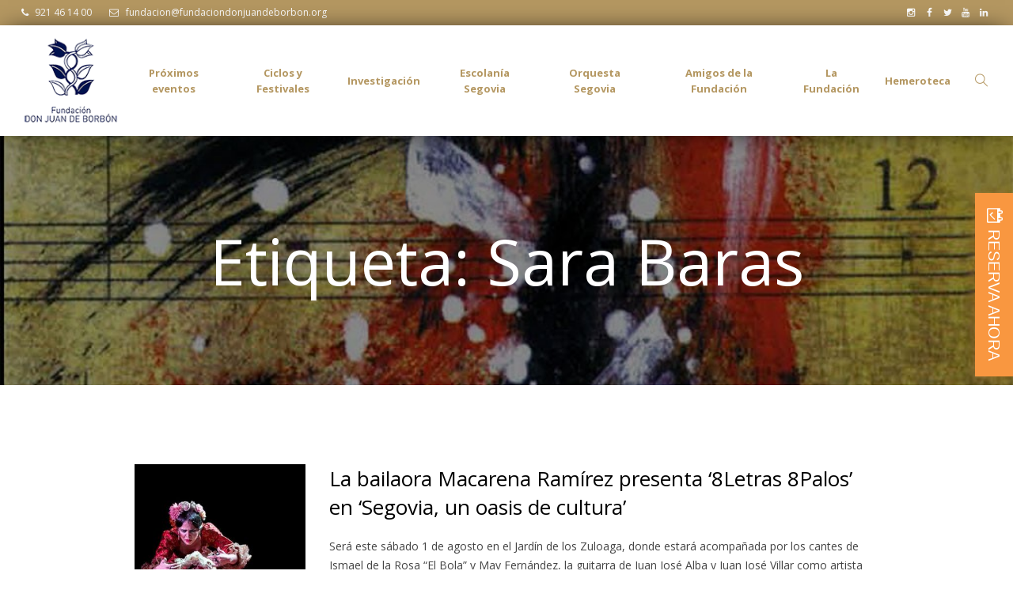

--- FILE ---
content_type: text/html; charset=UTF-8
request_url: https://fundaciondonjuandeborbon.org/tag/sara-baras/
body_size: 18405
content:
<!DOCTYPE html>
<html lang="es" class="cmsmasters_html">
<head>
<meta charset="UTF-8" />
<meta name="viewport" content="width=device-width, initial-scale=1, maximum-scale=1" />
<meta name="format-detection" content="telephone=no" />
<link rel="profile" href="https://gmpg.org/xfn/11" />
<link rel="pingback" href="https://fundaciondonjuandeborbon.org/xmlrpc.php" />
<title>Sara Baras Archives - Fundación Don Juan De Borbón</title>
<script id="cookieyes" type="text/javascript" src="https://cdn-cookieyes.com/client_data/0d91426cb447984e25788294/script.js"></script>
<!-- This site is optimized with the Yoast SEO plugin v11.9 - https://yoast.com/wordpress/plugins/seo/ -->
<link rel="canonical" href="https://fundaciondonjuandeborbon.org/tag/sara-baras/" />
<meta property="og:locale" content="es_ES" />
<meta property="og:type" content="object" />
<meta property="og:title" content="Sara Baras Archives - Fundación Don Juan De Borbón" />
<meta property="og:url" content="https://fundaciondonjuandeborbon.org/tag/sara-baras/" />
<meta property="og:site_name" content="Fundación Don Juan De Borbón" />
<meta name="twitter:card" content="summary_large_image" />
<meta name="twitter:title" content="Sara Baras Archives - Fundación Don Juan De Borbón" />
<meta name="twitter:site" content="@donjuanborbon" />
<script type='application/ld+json' class='yoast-schema-graph yoast-schema-graph--main'>{"@context":"https://schema.org","@graph":[{"@type":"Organization","@id":"https://fundaciondonjuandeborbon.org/#organization","name":"Fundaci\u00f3n Don Juan de Borb\u00f3n","url":"https://fundaciondonjuandeborbon.org/","sameAs":["https://www.facebook.com/DonJuanBorbon/","https://www.instagram.com/fundaciondonjuandeborbon/","https://www.linkedin.com/company/fundaci\u00f3n-don-juan-de-borb\u00f3n/","https://www.youtube.com/channel/UCWGnjfTtbC-Z-tp_xRq28RQ/featured","https://twitter.com/donjuanborbon"],"logo":{"@type":"ImageObject","@id":"https://fundaciondonjuandeborbon.org/#logo","url":"https://fundaciondonjuandeborbon.org/wp-content/uploads/2018/06/logofundaciondonjuanborbon.jpg","width":300,"height":211,"caption":"Fundaci\u00f3n Don Juan de Borb\u00f3n"},"image":{"@id":"https://fundaciondonjuandeborbon.org/#logo"}},{"@type":"WebSite","@id":"https://fundaciondonjuandeborbon.org/#website","url":"https://fundaciondonjuandeborbon.org/","name":"Fundaci\u00f3n Don Juan De Borb\u00f3n","publisher":{"@id":"https://fundaciondonjuandeborbon.org/#organization"},"potentialAction":{"@type":"SearchAction","target":"https://fundaciondonjuandeborbon.org/?s={search_term_string}","query-input":"required name=search_term_string"}},{"@type":"CollectionPage","@id":"https://fundaciondonjuandeborbon.org/tag/sara-baras/#webpage","url":"https://fundaciondonjuandeborbon.org/tag/sara-baras/","inLanguage":"es","name":"Sara Baras Archives - Fundaci\u00f3n Don Juan De Borb\u00f3n","isPartOf":{"@id":"https://fundaciondonjuandeborbon.org/#website"}}]}</script>
<!-- / Yoast SEO plugin. -->

<link rel='dns-prefetch' href='//fonts.googleapis.com' />
<link rel='dns-prefetch' href='//fh-kit.com' />
<link rel='dns-prefetch' href='//s.w.org' />
<link rel="alternate" type="application/rss+xml" title="Fundación Don Juan De Borbón &raquo; Feed" href="https://fundaciondonjuandeborbon.org/feed/" />
<link rel="alternate" type="application/rss+xml" title="Fundación Don Juan De Borbón &raquo; RSS de los comentarios" href="https://fundaciondonjuandeborbon.org/comments/feed/" />
<link rel="alternate" type="application/rss+xml" title="Fundación Don Juan De Borbón &raquo; Sara Baras RSS de la etiqueta" href="https://fundaciondonjuandeborbon.org/tag/sara-baras/feed/" />
		<script type="text/javascript">
			window._wpemojiSettings = {"baseUrl":"https:\/\/s.w.org\/images\/core\/emoji\/12.0.0-1\/72x72\/","ext":".png","svgUrl":"https:\/\/s.w.org\/images\/core\/emoji\/12.0.0-1\/svg\/","svgExt":".svg","source":{"concatemoji":"https:\/\/fundaciondonjuandeborbon.org\/wp-includes\/js\/wp-emoji-release.min.js?ver=5.2.23"}};
			!function(e,a,t){var n,r,o,i=a.createElement("canvas"),p=i.getContext&&i.getContext("2d");function s(e,t){var a=String.fromCharCode;p.clearRect(0,0,i.width,i.height),p.fillText(a.apply(this,e),0,0);e=i.toDataURL();return p.clearRect(0,0,i.width,i.height),p.fillText(a.apply(this,t),0,0),e===i.toDataURL()}function c(e){var t=a.createElement("script");t.src=e,t.defer=t.type="text/javascript",a.getElementsByTagName("head")[0].appendChild(t)}for(o=Array("flag","emoji"),t.supports={everything:!0,everythingExceptFlag:!0},r=0;r<o.length;r++)t.supports[o[r]]=function(e){if(!p||!p.fillText)return!1;switch(p.textBaseline="top",p.font="600 32px Arial",e){case"flag":return s([55356,56826,55356,56819],[55356,56826,8203,55356,56819])?!1:!s([55356,57332,56128,56423,56128,56418,56128,56421,56128,56430,56128,56423,56128,56447],[55356,57332,8203,56128,56423,8203,56128,56418,8203,56128,56421,8203,56128,56430,8203,56128,56423,8203,56128,56447]);case"emoji":return!s([55357,56424,55356,57342,8205,55358,56605,8205,55357,56424,55356,57340],[55357,56424,55356,57342,8203,55358,56605,8203,55357,56424,55356,57340])}return!1}(o[r]),t.supports.everything=t.supports.everything&&t.supports[o[r]],"flag"!==o[r]&&(t.supports.everythingExceptFlag=t.supports.everythingExceptFlag&&t.supports[o[r]]);t.supports.everythingExceptFlag=t.supports.everythingExceptFlag&&!t.supports.flag,t.DOMReady=!1,t.readyCallback=function(){t.DOMReady=!0},t.supports.everything||(n=function(){t.readyCallback()},a.addEventListener?(a.addEventListener("DOMContentLoaded",n,!1),e.addEventListener("load",n,!1)):(e.attachEvent("onload",n),a.attachEvent("onreadystatechange",function(){"complete"===a.readyState&&t.readyCallback()})),(n=t.source||{}).concatemoji?c(n.concatemoji):n.wpemoji&&n.twemoji&&(c(n.twemoji),c(n.wpemoji)))}(window,document,window._wpemojiSettings);
		</script>
		<style type="text/css">
img.wp-smiley,
img.emoji {
	display: inline !important;
	border: none !important;
	box-shadow: none !important;
	height: 1em !important;
	width: 1em !important;
	margin: 0 .07em !important;
	vertical-align: -0.1em !important;
	background: none !important;
	padding: 0 !important;
}
</style>
	<link rel='stylesheet' id='validate-engine-css-css'  href='https://fundaciondonjuandeborbon.org/wp-content/plugins/wysija-newsletters/css/validationEngine.jquery.css?ver=2.12' type='text/css' media='all' />
<link rel='stylesheet' id='dpProEventCalendar_headcss-css'  href='https://fundaciondonjuandeborbon.org/wp-content/plugins/dpProEventCalendar/css/dpProEventCalendar.min.css?ver=3.2.3' type='text/css' media='all' />
<link rel='stylesheet' id='formidable-css'  href='https://fundaciondonjuandeborbon.org/wp-content/plugins/formidable/css/formidableforms.css?ver=819739' type='text/css' media='all' />
<link rel='stylesheet' id='sbi_styles-css'  href='https://fundaciondonjuandeborbon.org/wp-content/plugins/instagram-feed/css/sbi-styles.min.css?ver=6.6.1' type='text/css' media='all' />
<link rel='stylesheet' id='wp-block-library-css'  href='https://fundaciondonjuandeborbon.org/wp-includes/css/dist/block-library/style.min.css?ver=5.2.23' type='text/css' media='all' />
<link rel='stylesheet' id='wc-block-style-css'  href='https://fundaciondonjuandeborbon.org/wp-content/plugins/woocommerce/packages/woocommerce-blocks/build/style.css?ver=2.3.0' type='text/css' media='all' />
<link rel='stylesheet' id='contact-form-7-css'  href='https://fundaciondonjuandeborbon.org/wp-content/plugins/contact-form-7/includes/css/styles.css?ver=5.1.6' type='text/css' media='all' />
<style id='contact-form-7-inline-css' type='text/css'>
.wpcf7 .wpcf7-recaptcha iframe {margin-bottom: 0;}.wpcf7 .wpcf7-recaptcha[data-align="center"] > div {margin: 0 auto;}.wpcf7 .wpcf7-recaptcha[data-align="right"] > div {margin: 0 0 0 auto;}
</style>
<link rel='stylesheet' id='rs-plugin-settings-css'  href='https://fundaciondonjuandeborbon.org/wp-content/plugins/revslider/public/assets/css/settings.css?ver=5.4.7.1' type='text/css' media='all' />
<style id='rs-plugin-settings-inline-css' type='text/css'>
#rs-demo-id {}
</style>
<link rel='stylesheet' id='searchandfilter-css'  href='https://fundaciondonjuandeborbon.org/wp-content/plugins/search-filter/style.css?ver=1' type='text/css' media='all' />
<style id='woocommerce-inline-inline-css' type='text/css'>
.woocommerce form .form-row .required { visibility: visible; }
</style>
<link rel='stylesheet' id='wp-show-posts-css'  href='https://fundaciondonjuandeborbon.org/wp-content/plugins/wp-show-posts/css/wp-show-posts-min.css?ver=1.1.3' type='text/css' media='all' />
<link rel='stylesheet' id='yop-public-css'  href='https://fundaciondonjuandeborbon.org/wp-content/plugins/yop-poll/public/assets/css/yop-poll-public-6.1.8.css?ver=5.2.23' type='text/css' media='all' />
<link rel='stylesheet' id='ivory-search-styles-css'  href='https://fundaciondonjuandeborbon.org/wp-content/plugins/add-search-to-menu/public/css/ivory-search.min.css?ver=5.5' type='text/css' media='all' />
<link rel='stylesheet' id='theater-theme-style-css'  href='https://fundaciondonjuandeborbon.org/wp-content/themes/theater/style.css?ver=1.0.0' type='text/css' media='screen, print' />
<link rel='stylesheet' id='theater-style-css'  href='https://fundaciondonjuandeborbon.org/wp-content/themes/theater/theme-framework/theme-style/css/style.css?ver=1.0.0' type='text/css' media='screen, print' />
<style id='theater-style-inline-css' type='text/css'>

	.header_mid .header_mid_inner .logo_wrap {
		width : 130px;
	}

	.header_mid_inner .logo .logo_retina {
		width : 65px;
		max-width : 65px;
	}


			.headline_outer {
				background-image:url(https://fundaciondonjuandeborbon.org/wp-content/uploads/2018/08/jornadas-de-musica-contemporana-principal.jpg);
				background-repeat:no-repeat;
				background-attachment:scroll;
				background-size:cover;
			}
			
			.headline_color {
				background-color:rgba(50,51,56,0);
			}
			
		.headline_aligner, 
		.cmsmasters_breadcrumbs_aligner {
			min-height:315px;
		}
		

		
		a.cmsmasters_cat_287 {
			color:#4d1e5d;
		}	
	
		
		a.cmsmasters_cat_288 {
			color:#4d1e5d;
		}	
	
		
		a.cmsmasters_cat_289 {
			color:#4d1e5d;
		}	
	
		
		a.cmsmasters_cat_290 {
			color:#4d1e5d;
		}	
	

	.header_top {
		height : 32px;
	}
	
	.header_mid {
		height : 140px;
	}
	
	.header_bot {
		height : 60px;
	}
	
	#page.cmsmasters_heading_after_header #middle, 
	#page.cmsmasters_heading_under_header #middle .headline .headline_outer {
		padding-top : 140px;
	}
	
	#page.cmsmasters_heading_after_header.enable_header_top #middle, 
	#page.cmsmasters_heading_under_header.enable_header_top #middle .headline .headline_outer {
		padding-top : 172px;
	}
	
	#page.cmsmasters_heading_after_header.enable_header_bottom #middle, 
	#page.cmsmasters_heading_under_header.enable_header_bottom #middle .headline .headline_outer {
		padding-top : 200px;
	}
	
	#page.cmsmasters_heading_after_header.enable_header_top.enable_header_bottom #middle, 
	#page.cmsmasters_heading_under_header.enable_header_top.enable_header_bottom #middle .headline .headline_outer {
		padding-top : 232px;
	}
	
	@media only screen and (max-width: 1024px) {
		.header_top,
		.header_mid,
		.header_bot {
			height : auto;
		}
		
		.header_mid .header_mid_inner > div:not(.search_wrap) {
			height : 140px;
		}
		
		.header_bot .header_bot_inner > div {
			height : 60px;
		}
		
		.enable_header_centered #header .header_mid .resp_mid_nav_wrap {
			height : 60px;
		}
		
		#page.cmsmasters_heading_after_header #middle, 
		#page.cmsmasters_heading_under_header #middle .headline .headline_outer, 
		#page.cmsmasters_heading_after_header.enable_header_top #middle, 
		#page.cmsmasters_heading_under_header.enable_header_top #middle .headline .headline_outer, 
		#page.cmsmasters_heading_after_header.enable_header_bottom #middle, 
		#page.cmsmasters_heading_under_header.enable_header_bottom #middle .headline .headline_outer, 
		#page.cmsmasters_heading_after_header.enable_header_top.enable_header_bottom #middle, 
		#page.cmsmasters_heading_under_header.enable_header_top.enable_header_bottom #middle .headline .headline_outer {
			padding-top : 0 !important;
		}
	}
	
	@media only screen and (max-width: 768px) {
		.enable_header_centered #header .header_mid .resp_mid_nav_wrap,
		.header_mid .header_mid_inner > div:not(.search_wrap),
		.header_mid .header_mid_inner > div, 
		.header_bot .header_bot_inner > div {
			height:auto;
		}
	}

</style>
<link rel='stylesheet' id='theater-adaptive-css'  href='https://fundaciondonjuandeborbon.org/wp-content/themes/theater/theme-framework/theme-style/css/adaptive.css?ver=1.0.0' type='text/css' media='screen, print' />
<link rel='stylesheet' id='theater-retina-css'  href='https://fundaciondonjuandeborbon.org/wp-content/themes/theater/theme-framework/theme-style/css/retina.css?ver=1.0.0' type='text/css' media='screen' />
<link rel='stylesheet' id='theater-icons-css'  href='https://fundaciondonjuandeborbon.org/wp-content/themes/theater/css/fontello.css?ver=1.0.0' type='text/css' media='screen' />
<link rel='stylesheet' id='theater-icons-custom-css'  href='https://fundaciondonjuandeborbon.org/wp-content/themes/theater/theme-framework/theme-style/css/fontello-custom.css?ver=1.0.0' type='text/css' media='screen' />
<link rel='stylesheet' id='animate-css'  href='https://fundaciondonjuandeborbon.org/wp-content/themes/theater/css/animate.css?ver=1.0.0' type='text/css' media='screen' />
<link rel='stylesheet' id='ilightbox-css'  href='https://fundaciondonjuandeborbon.org/wp-content/themes/theater/css/ilightbox.css?ver=2.2.0' type='text/css' media='screen' />
<link rel='stylesheet' id='ilightbox-skin-dark-css'  href='https://fundaciondonjuandeborbon.org/wp-content/themes/theater/css/ilightbox-skins/dark-skin.css?ver=2.2.0' type='text/css' media='screen' />
<link rel='stylesheet' id='theater-fonts-schemes-css'  href='https://fundaciondonjuandeborbon.org/wp-content/uploads/cmsmasters_styles/theater.css?ver=1.0.0' type='text/css' media='screen' />
<link rel='stylesheet' id='google-fonts-css'  href='//fonts.googleapis.com/css?family=Open+Sans%3A300%2C300italic%2C400%2C400italic%2C700%2C700italic%7CCormorant+Garamond%3A400%2C700%2C700italic&#038;ver=5.2.23' type='text/css' media='all' />
<link rel='stylesheet' id='theater-events-schedule-style-css'  href='https://fundaciondonjuandeborbon.org/wp-content/themes/theater/cmsmasters-events-schedule/cmsmasters-framework/theme-style/css/plugin-style.css?ver=1.0.0' type='text/css' media='screen' />
<link rel='stylesheet' id='theater-events-schedule-adaptive-css'  href='https://fundaciondonjuandeborbon.org/wp-content/themes/theater/cmsmasters-events-schedule/cmsmasters-framework/theme-style/css/plugin-adaptive.css?ver=1.0.0' type='text/css' media='screen' />
<link rel='stylesheet' id='theater-woocommerce-style-css'  href='https://fundaciondonjuandeborbon.org/wp-content/themes/theater/woocommerce/cmsmasters-framework/theme-style/css/plugin-style.css?ver=1.0.0' type='text/css' media='screen' />
<link rel='stylesheet' id='theater-woocommerce-adaptive-css'  href='https://fundaciondonjuandeborbon.org/wp-content/themes/theater/woocommerce/cmsmasters-framework/theme-style/css/plugin-adaptive.css?ver=1.0.0' type='text/css' media='screen' />
<link rel='stylesheet' id='dflip-icons-style-css'  href='https://fundaciondonjuandeborbon.org/wp-content/plugins/3d-flipbook-dflip-lite/assets/css/themify-icons.min.css?ver=1.7.35' type='text/css' media='all' />
<link rel='stylesheet' id='dflip-style-css'  href='https://fundaciondonjuandeborbon.org/wp-content/plugins/3d-flipbook-dflip-lite/assets/css/dflip.min.css?ver=1.7.35' type='text/css' media='all' />
<link rel='stylesheet' id='fh-buttons-css'  href='https://fh-kit.com/buttons/v2/?red=F99740' type='text/css' media='all' />
<link rel='stylesheet' id='theater-child-style-css'  href='https://fundaciondonjuandeborbon.org/wp-content/themes/theater-child/style.css?ver=1.0.0' type='text/css' media='screen, print' />
<link rel='stylesheet' id='wdp_pricing-table-css'  href='https://fundaciondonjuandeborbon.org/wp-content/plugins/advanced-dynamic-pricing-for-woocommerce/assets/css/pricing-table.css?ver=2.2.1' type='text/css' media='all' />
<link rel='stylesheet' id='wdp_deals-table-css'  href='https://fundaciondonjuandeborbon.org/wp-content/plugins/advanced-dynamic-pricing-for-woocommerce/assets/css/deals-table.css?ver=2.2.1' type='text/css' media='all' />
<script>if (document.location.protocol != "https:") {document.location = document.URL.replace(/^http:/i, "https:");}</script><script type='text/javascript' src='https://fundaciondonjuandeborbon.org/wp-includes/js/jquery/jquery.js?ver=1.12.4-wp'></script>
<script type='text/javascript' src='https://fundaciondonjuandeborbon.org/wp-includes/js/jquery/jquery-migrate.min.js?ver=1.4.1'></script>
<script type='text/javascript' src='https://fundaciondonjuandeborbon.org/wp-content/plugins/revslider/public/assets/js/jquery.themepunch.tools.min.js?ver=5.4.7.1'></script>
<script type='text/javascript' src='https://fundaciondonjuandeborbon.org/wp-content/plugins/revslider/public/assets/js/jquery.themepunch.revolution.min.js?ver=5.4.7.1'></script>
<script type='text/javascript'>
/* <![CDATA[ */
var objectL10n = {"yopPollParams":{"urlParams":{"ajax":"https:\/\/fundaciondonjuandeborbon.org\/wp-admin\/admin-ajax.php","wpLogin":"https:\/\/fundaciondonjuandeborbon.org\/wp-login.php?redirect_to=https%3A%2F%2Ffundaciondonjuandeborbon.org%2Fwp-admin%2Fadmin-ajax.php%3Faction%3Dyop_poll_record_wordpress_vote"},"apiParams":{"reCaptcha":{"siteKey":""},"reCaptchaV2Invisible":{"siteKey":""}},"captchaParams":{"imgPath":"https:\/\/fundaciondonjuandeborbon.org\/wp-content\/plugins\/yop-poll\/public\/assets\/img\/","url":"https:\/\/fundaciondonjuandeborbon.org\/wp-content\/plugins\/yop-poll\/app.php","accessibilityAlt":"Sound icon","accessibilityTitle":"Accessibility option: listen to a question and answer it!","accessibilityDescription":"Type below the <strong>answer<\/strong> to what you hear. Numbers or words:","explanation":"Click or touch the <strong>ANSWER<\/strong>","refreshAlt":"Refresh\/reload icon","refreshTitle":"Refresh\/reload: get new images and accessibility option!"},"voteParams":{"invalidPoll":"Encuesta no v\u00e1lida","noAnswersSelected":"Sin respuesta seleccionada","minAnswersRequired":"Se requieren al menos {min_answers_allowed} respuesta(s)","maxAnswersRequired":"Se aceptaron un m\u00e1ximo de {max_answers_allowed} respuesta(s)","noAnswerForOther":"No se ingres\u00f3 otra respuesta","noValueForCustomField":"{custom_field_name} es obligatorio","consentNotChecked":"Debes aceptar nuestros t\u00e9rminos y condiciones.","noCaptchaSelected":"Captcha es obligatorio","thankYou":"\u00a1Gracias por votar!"},"resultsParams":{"singleVote":"voto","multipleVotes":"votos","singleAnswer":"respuesta","multipleAnswers":"respuestas"}}};
/* ]]> */
</script>
<script type='text/javascript' src='https://fundaciondonjuandeborbon.org/wp-content/plugins/yop-poll/public/assets/js/yop-poll-public-6.1.8.min.js?ver=5.2.23'></script>
<script type='text/javascript' src='https://fundaciondonjuandeborbon.org/wp-content/themes/theater/js/debounced-resize.min.js?ver=1.0.0'></script>
<script type='text/javascript' src='https://fundaciondonjuandeborbon.org/wp-content/themes/theater/js/modernizr.min.js?ver=1.0.0'></script>
<script type='text/javascript' src='https://fundaciondonjuandeborbon.org/wp-content/themes/theater/js/respond.min.js?ver=1.0.0'></script>
<script type='text/javascript' src='https://fundaciondonjuandeborbon.org/wp-content/themes/theater/js/jquery.iLightBox.min.js?ver=2.2.0'></script>
<script type='text/javascript'>
/* <![CDATA[ */
var script_data = {"ajaxurl":"https:\/\/fundaciondonjuandeborbon.org\/wp-admin\/admin-ajax.php","update_price_with_qty":"","js_init_trigger":""};
/* ]]> */
</script>
<script type='text/javascript' src='https://fundaciondonjuandeborbon.org/wp-content/plugins/advanced-dynamic-pricing-for-woocommerce/assets/js/frontend.js?ver=2.2.1'></script>
<link rel='https://api.w.org/' href='https://fundaciondonjuandeborbon.org/wp-json/' />
<link rel="EditURI" type="application/rsd+xml" title="RSD" href="https://fundaciondonjuandeborbon.org/xmlrpc.php?rsd" />
<link rel="wlwmanifest" type="application/wlwmanifest+xml" href="https://fundaciondonjuandeborbon.org/wp-includes/wlwmanifest.xml" /> 
<meta name="generator" content="WordPress 5.2.23" />
<meta name="generator" content="WooCommerce 3.7.3" />
<!-- Google tag (gtag.js) -->
<script async src="https://www.googletagmanager.com/gtag/js?id=UA-120730473-1"></script>
<script>
  window.dataLayer = window.dataLayer || [];
  function gtag(){dataLayer.push(arguments);}
  gtag('js', new Date());

  gtag('config', 'UA-120730473-1');
  gtag('config', 'G-68J87H3HWV');
</script><script>
	function expand(param) {
		param.style.display = (param.style.display == "none") ? "block" : "none";
	}
	function read_toggle(id, more, less) {
		el = document.getElementById("readlink" + id);
		el.innerHTML = (el.innerHTML == more) ? less : more;
		expand(document.getElementById("read" + id));
	}
	</script><script type="text/javascript">document.documentElement.className += " js";</script>
        <style type="text/css">
            .wdp_bulk_table_content .wdp_pricing_table_caption { font-weight: bold ! important} .wdp_bulk_table_content .wdp_pricing_table_caption { color: #6d6d6d ! important} .wdp_bulk_table_content table thead td { color: #6d6d6d ! important} .wdp_bulk_table_content table thead td { background-color: #efefef ! important} .wdp_bulk_table_content table tbody td { color: #6d6d6d ! important} .wdp_bulk_table_content table tbody td { background-color: #ffffff ! important} .wdp_bulk_table_content .wdp_pricing_table_footer { color: #6d6d6d ! important}        </style>
        	<noscript><style>.woocommerce-product-gallery{ opacity: 1 !important; }</style></noscript>
	<script data-cfasync="false"> var dFlipLocation = "https://fundaciondonjuandeborbon.org/wp-content/plugins/3d-flipbook-dflip-lite/assets/"; var dFlipWPGlobal = {"text":{"toggleSound":"Turn on\/off Sound","toggleThumbnails":"Toggle Thumbnails","toggleOutline":"Toggle Outline\/Bookmark","previousPage":"Previous Page","nextPage":"Next Page","toggleFullscreen":"Toggle Fullscreen","zoomIn":"Zoom In","zoomOut":"Zoom Out","toggleHelp":"Toggle Help","singlePageMode":"Single Page Mode","doublePageMode":"Double Page Mode","downloadPDFFile":"Download PDF File","gotoFirstPage":"Goto First Page","gotoLastPage":"Goto Last Page","share":"Share","mailSubject":"I wanted you to see this FlipBook","mailBody":"Check out this site {{url}}","loading":"DearFlip: Loading "},"moreControls":"download,pageMode,startPage,endPage,sound","hideControls":"","scrollWheel":"true","backgroundColor":"#777","backgroundImage":"","height":"auto","paddingLeft":"20","paddingRight":"20","controlsPosition":"bottom","duration":800,"soundEnable":"true","enableDownload":"true","enableAnnotation":"false","enableAnalytics":"false","webgl":"true","hard":"none","maxTextureSize":"1600","rangeChunkSize":"524288","zoomRatio":1.5,"stiffness":3,"pageMode":"0","singlePageMode":"0","pageSize":"0","autoPlay":"false","autoPlayDuration":5000,"autoPlayStart":"false","linkTarget":"2","sharePrefix":"dearflip-"};</script><meta name="generator" content="Powered by Slider Revolution 5.4.7.1 - responsive, Mobile-Friendly Slider Plugin for WordPress with comfortable drag and drop interface." />
<link rel="icon" href="https://fundaciondonjuandeborbon.org/wp-content/uploads/2018/06/cropped-favicon-32x32.png" sizes="32x32" />
<link rel="icon" href="https://fundaciondonjuandeborbon.org/wp-content/uploads/2018/06/cropped-favicon-192x192.png" sizes="192x192" />
<link rel="apple-touch-icon-precomposed" href="https://fundaciondonjuandeborbon.org/wp-content/uploads/2018/06/cropped-favicon-180x180.png" />
<meta name="msapplication-TileImage" content="https://fundaciondonjuandeborbon.org/wp-content/uploads/2018/06/cropped-favicon-270x270.png" />
<style type="text/css">

*[id^='readlink'] {
 font-weight: normal;
 color: #000000;
 background: ;
 padding: 0px;
 border-bottom: 1px solid #000000;
 -webkit-box-shadow: none !important;
 box-shadow: none !important;
 -webkit-transition: none !important;
}

*[id^='readlink']:hover {
 font-weight: normal;
 color: #191919;
 padding: 0px;
 border-bottom: 1px solid #000000;
}

*[id^='readlink']:focus {
 outline: none;
 color: #000000;
}

</style>
<script type="text/javascript">function setREVStartSize(e){									
						try{ e.c=jQuery(e.c);var i=jQuery(window).width(),t=9999,r=0,n=0,l=0,f=0,s=0,h=0;
							if(e.responsiveLevels&&(jQuery.each(e.responsiveLevels,function(e,f){f>i&&(t=r=f,l=e),i>f&&f>r&&(r=f,n=e)}),t>r&&(l=n)),f=e.gridheight[l]||e.gridheight[0]||e.gridheight,s=e.gridwidth[l]||e.gridwidth[0]||e.gridwidth,h=i/s,h=h>1?1:h,f=Math.round(h*f),"fullscreen"==e.sliderLayout){var u=(e.c.width(),jQuery(window).height());if(void 0!=e.fullScreenOffsetContainer){var c=e.fullScreenOffsetContainer.split(",");if (c) jQuery.each(c,function(e,i){u=jQuery(i).length>0?u-jQuery(i).outerHeight(!0):u}),e.fullScreenOffset.split("%").length>1&&void 0!=e.fullScreenOffset&&e.fullScreenOffset.length>0?u-=jQuery(window).height()*parseInt(e.fullScreenOffset,0)/100:void 0!=e.fullScreenOffset&&e.fullScreenOffset.length>0&&(u-=parseInt(e.fullScreenOffset,0))}f=u}else void 0!=e.minHeight&&f<e.minHeight&&(f=e.minHeight);e.c.closest(".rev_slider_wrapper").css({height:f})					
						}catch(d){console.log("Failure at Presize of Slider:"+d)}						
					};</script>
		<style type="text/css" id="wp-custom-css">
			/* Genericos */

.textocentrado {
	text-align: center !important;
}

.borderradius10 img {
	border-radius: 10px !important;
}

.margintop5 {
	margin-top: 10% !important;
}

/* */

@media only screen and (-webkit-min-device-pixel-ratio: 1.5), not all, not all, not all, not all, only screen and (-webkit-min-device-pixel-ratio: 1.5), only screen and (min-resolution: 144dpi){
.header_mid .logo_wrap .logo .logo_retina, .cmsmasters_footer_default .footer_logo > .footer_logo_retina {
    display: block !important;
    height: auto !important;
    max-width: 100% !important;
}
}

li#menu-item-15841.menu-item.menu-item-type-custom.menu-item-object-custom.menu-item-15841.menu-item-depth-0 a{
	background-color:#ada295 !important;
	color:white !important;
}

li#menu-item-15841.menu-item.menu-item-type-custom.menu-item-object-custom.menu-item-15841.menu-item-depth-0 a:hover{
	background-color:white!important;
	color:#ada295 !important;
}

.header_bot .header_bot_outer {
    height: 100%;
    position: relative;
    border-bottom-width: 0px;
    border-bottom-style: solid;
}
.navigation > li > a {
    font-family: 'Open Sans', Arial, Helvetica, 'Nimbus Sans L', sans-serif;
    font-size: 14px;
    line-height: 20px;
    font-weight: normal;
    font-style: normal;
    text-transform: none;
}

.navigation > li > a {
    font-family: 'Open Sans', Arial, Helvetica, 'Nimbus Sans L', sans-serif;
    font-size: 16px;
    line-height: 20px;
    font-weight: bold;
    font-style: normal;
    text-transform: none;
}
.enable_header_centered .cmsmasters_dynamic_cart{
	display:none!important;
}


@media (max-width: 768px){
.header_top a, .header_top .cmsmasters_social_icon, .header_top .header_top_but:hover, .header_top .header_top_but.opened{
	color:#b49761 !important;
}
}

@media (max-width: 1024px){
.page-id-18841 #cmsmasters_button_m84btxdm6a {
    padding-bottom: 50px !important;
}
	#cmsmasters_column_8fkdc34342 .espectaculos{
		padding-bottom:0px !important;
	}
}

@media (max-width: 768px){
.page-id-18841 #cmsmasters_button_akxjwiwvn {
    padding-bottom: 50px !important;
}
	.page-id-18841 #cmsmasters_button_br1si0nwpb {
    padding-bottom: 50px !important;
		padding-top:30px !important;
}
}

@media only screen and (max-width: 768px){
#header .header_mid .logo_wrap .logo img {
    position: static;
    width: 50%;
}
}
@media only screen and (max-width: 1024px){
.enable_header_centered #header .header_mid .resp_mid_nav_wrap .resp_mid_nav_outer {
    text-align: left;
}
}
.header_top .header_top_but > span{
	display:block !important;
	color:white !important;
}
div.header_top_but.closed{
	background:#b49761 !important;
}
div.header_top_but.opened{
	background:#b49761 !important;
}

.header_top .social_wrap li {
    margin-left: 0;
    margin-right: 4px;
    padding-bottom: 4px;
}

.header_top .meta_wrap > *[class^="cmsmasters-icon-"]:before, .header_top .meta_wrap > *[class*=" cmsmasters-icon-"]:before, .header_top .meta_wrap > *[class^="cmsmasters_theme_icon_"]:before, .header_top .meta_wrap > *[class*=" cmsmasters_theme_icon_"]:before {
    font-size: 12px;
}
.header_top .social_wrap a {
    font-size: 12px;
    line-height: 14px;
    width: 16px;
    height: 16px;
}
.header_top a {
    font-size: 12px;
}
.header_fullwidth .header_mid .header_mid_inner {

    box-shadow: 0 0 30px -10px #000 !important;
}
@media (max-width: 1024px){
.header_top .cmsmasters_social_icon{
	color:#b49761 !important;
}
}

#cmsmasters_row_elhp81vh4a {
   
    background-image: url(https://fundaciondonjuandeborbon.org/wp-content/uploads/2018/06/fondo-home.jpg);
    background-position: top center;
    background-repeat: no-repeat;
    background-attachment: scroll;
    background-size: cover;
}
#cmsmasters_row_elhp81vh4a .cmsmasters_row_outer_parent {
    padding-bottom: 345px;
	  padding-top:100px;
}
#cmsmasters_fb_iab1xzuhld {
    padding-top: 0px;
    padding-bottom: 40px;
    background: black !important;
}
.cmsmasters_dynamic_cart{
	display:none !important;
}

#cmsmasters_icon_list_items_0ay92mk7aw .cmsmasters_icon_list_item:before{
	font-size:20px;
}

ul#cmsmasters_icon_list_items_0ay92mk7aw li{
	    padding: 25px 0 0;
}

ul.sub-menu li a:hover{
	background-color:white !important;
	color:#a49f95 !important;
}
ul.sub-menu li:hover{
	background-color:white !important;
}
ul > li.espectaculos:before{
	display:none !important;
}

/**.cmsmasters_open_project .project_details_one_item .project_details_item_title{
	text-align:center !important;
}


.cmsmasters_open_project .project_details_one_item .project_details_item_title{
	    color: #b49761;
font-family: 'Cormorant Garamond', Arial, Helvetica, 'Nimbus Sans L', sans-serif;
    font-size: 20px;
    line-height: 20px;
    font-weight: bold;
    font-style: italic;
    text-transform: none;
    text-decoration: none;
}**/

.cmsmasters_open_project .project_details_item_title{
	font-weight:bold;
}

a.cmsmasters_social_icon.cmsmasters_social_icon_2.cmsmasters-icon-facebook.compartir::before {
    font-size: 20px;
    line-height: 24px;
    width: 24px;
    height: 24px;
	color:#b49761;
}
a.cmsmasters_social_icon.cmsmasters_social_icon_2.cmsmasters-icon-facebook.compartir:hover:before{
	color:#a49f95;
}


a.cmsmasters_social_icon.cmsmasters_social_icon_3.cmsmasters-icon-twitter.compartir::before {
    font-size: 20px;
    line-height: 24px;
    width: 24px;
    height: 24px;
	color:#b49761;
}
a.cmsmasters_social_icon.cmsmasters_social_icon_3.cmsmasters-icon-twitter.compartir:hover:before{
	color:#a49f95;
}

a.cmsmasters_social_icon.cmsmasters_social_icon_4.cmsmasters-icon-google.compartir::before {
    font-size: 20px;
    line-height: 24px;
    width: 24px;
    height: 24px;
	color:#b49761;
}
a.cmsmasters_social_icon.cmsmasters_social_icon_4.cmsmasters-icon-google.compartir:hover:before{
	color:#a49f95;
}
a.cmsmasters_social_icon.cmsmasters_social_icon_5.cmsmasters-icon-pinterest.compartir::before {
    font-size: 20px;
    line-height: 24px;
    width: 24px;
    height: 24px;
	color:#b49761;
}

.cmsmasters_mailpoet_form .wysija-paragraph label{
	display:none !important;
}
a.cmsmasters_social_icon.cmsmasters_social_icon_5.cmsmasters-icon-pinterest.compartir:hover:before{
	color:#a49f95;
}
.sidebar_layout_14141414 aside {
    width: 28.8%;
}
/**.wp-caption, mark, .cmsmasters_notice .notice_close, .cmsmasters_content_slider .owl-page, .pricing_best .cmsmasters_button:hover, .cmsmasters_toggles .cmsmasters_toggle_title a, .cmsmasters_tabs .cmsmasters_tabs_list_item.current_tab a, .cmsmasters_slider_project .cmsmasters_slider_project_inner, .cmsmasters_slider_post .cmsmasters_slider_post_cont, .post.cmsmasters_post_puzzle .puzzle_post_content_wrapper .cmsmasters_post_footer, .post.cmsmasters_post_puzzle .cmsmasters_post_cont, .cmsmasters_post_timeline .cmsmasters_post_date, .cmsmasters_wrap_pagination ul li .page-numbers, .cmsmasters_items_filter_wrap .cmsmasters_items_sort_but.current, .cmsmasters_items_filter_wrap .cmsmasters_items_sort_but:hover, .cmsmasters_items_filter_wrap .cmsmasters_items_filter_list li.current a, body, .middle_inner, .search_wrap .search_bar_wrap .search_field:before, .search_wrap .search_bar_wrap .search_field:after, .search_wrap .search_icon_close:before, .search_wrap .search_icon_close:after, .cmsmasters_table, .cmsmasters_prev_arrow, .cmsmasters_next_arrow, .cmsmasters_img.with_caption, .cmsmasters_quotes_grid .cmsmasters_quotes_list:after, .wpcf7 form.wpcf7-form span.wpcf7-list-item input[type=checkbox] + span.wpcf7-list-item-label:before, .cmsmasters-form-builder .check_parent input[type=checkbox] + label:before, .wpcf7 form.wpcf7-form span.wpcf7-list-item input[type=radio] + span.wpcf7-list-item-label:before, .cmsmasters-form-builder .check_parent input[type=radio] + label:before{
	font-family: 'cocomatlight', Arial, sans-serif !important;
}

.navigation > li > a,.navigation ul li a {
	font-family: 'cocomatlight', Arial, sans-serif !important;
}
body{
	font-family: 'cocomatlight', Arial, sans-serif !important;
}

.sidebar_layout_14141414 aside {
    width: 28.8%;
}
.navigation > li > a .nav_item_wrap {
    display: inline-block;
    vertical-align: middle;
    padding: 5px 13px;
    position: relative;
    letter-spacing: 2px;
}
.primer-titulo h2{
	color: #c95e75;
    font-weight: 400;
    letter-spacing: 10px;
    text-align: center;
    font-size: 2.5rem;
    font-style: normal;
	font-family: 'cocomatlight', Arial, sans-serif !important;
}

html.csstransitions .cmsmasters_project_puzzle .cmsmasters_project_title a{
	
    font-weight: 400;
    letter-spacing: 5px;
   
    font-style: normal;
	font-family: 'cocomatlight', Arial, sans-serif !important;
}**/
body{
font-family: 'Open Sans', Arial, Helvetica, 'Nimbus Sans L', sans-serif !important;
	font-style:normal !important;
}

.cmsmasters_archive_item_type{
	display:none !important;
}

.headline_outer .headline_inner.align_center .cmsmasters_breadcrumbs{
	display:none !important;
}

.cmsmasters_archive_type .cmsmasters_archive_item_info{
	display:none !important;
}

#cmsmasters_fb_3vdm301vrq {
	background-color:white !important;
}
div.button_wrap.dona a:hover{
	background-color:#a49f95 !important;
	color:white !important;
}

.tp-bullet-title{
	display:none !important;
}
#cmsmasters_button_ftfh3tggl .cmsmasters_button {
    font-weight: 600;
    text-transform: none;
    color: #b49761;
    border-color: rgba(138,221,45,0);
    background: transparent;
}

@media (max-width: 1439px){
	.cmsmasters_featured_block .featured_block_inner{
		padding: 11% 5% 13% 5% !important;
	}
}

@media (max-width: 320px){
	.cmsmasters_featured_block .featured_block_inner{
		padding: 11% 2% 13% 2% !important;
	}
}

ul li, ol li {
    padding: 8px 0 0;
    color: black;
}
@media (min-width: 768px){
	.ocultar-yu-na{
	display:none !important;
	}

}
@media (max-width: 768px){
		.ocultar-leopoldianas{
	display:none !important;
}
	.ocultar{
		display:none !important;
	}
	#cmsmasters_column_np1u6zbjs8{
    padding-bottom: 50px !important;
}
	#cmsmasters_column_8brv7ujfe{
    padding-bottom: 50px !important;
}
	#cmsmasters_column_0wb7x9vu3d{
    padding-bottom: 50px !important;
}
	#cmsmasters_column_yvlsnx1tx{
    padding-bottom: 50px !important;
}
	#cmsmasters_column_gsdsbiwqnw{
    padding-bottom: 50px !important;
}
	#cmsmasters_column_qqn9ilgsh9{
    padding-bottom: 50px !important;
}
	#cmsmasters_column_c56caajc{
    padding-bottom: 50px !important;
}
	#cmsmasters_column_v7297c79bh {
    padding-bottom: 50px !important;
}
	#cmsmasters_column_4bnmun8t6o {
    padding-bottom: 50px !important;
}
	#cmsmasters_column_oyswckawk{
    padding-bottom: 50px !important;
}
#cmsmasters_column_g9ut73900n{
    padding-bottom: 50px !important;
}
	#aumentar-seccion-anamaria{
	padding: 8px 0 0px !important;
}
.aumentar-seccion-orquestasegovia{
	padding: 8px 0 0px !important;
}
	#aumentar-seccion-yendo{
	padding: 8px 0 0px !important;
}
	#aumentar-seccion-leopoldianas{
	padding: 8px 0 0px !important;
}

	#santacecilia-aumentar{
	padding: 8px 0 0px !important;
}
	#ganadores-fundacion-aumentar{
	padding: 8px 0 0px !important;
}
	#yu-na-festival-joven-aumentar{
padding: 8px 0 0px !important;
}
	#joaquin-arrabal-aumentar{
	padding: 8px 0 0px !important;
}
	#maria-del-mar-aumentar{
	padding: 8px 0 0px !important;
}
}

.aumentar-seccion-orquestasegovia{
	padding: 8px 0 24px;
}

#aumentar-seccion-yendo{
	padding: 8px 0 24px;
}
#aumentar-seccion-leopoldianas{
	padding: 8px 0 42px;
}

@media (max-width: 1439px){
#aumentar-seccion-anamaria{
	padding: 8px 0 24px !important;
}
.aumentar-seccion-orquestasegovia{
	padding: 8px 0 48px !important;
}
	.aumentar-primera-seccion-joven{
	display:block !important;
}
	#santacecilia-aumentar {
    padding: 8px 0 8px !important;
}
	#yu-na-festival-joven-aumentar {
    padding: 8px 0 48px !important;
}
	#joaquin-arrabal-aumentar {
    padding: 8px 0 92px !important;
}
			.ocultar-leopoldianas{
	display:block !important;
}

}


@media (max-width: 1024px){
.ocultar-leopoldianas{
	display:block !important;
}

	#santacecilia-aumentar {
    padding: 8px 0 8px !important;
}
	.ocultar-yu-na{
	display:block !important;
}
	#maria-del-mar-aumentar{
	padding: 8px 0 48px !important;
}
		.aumentar-primera-seccion-joven{
	display:none!important;
}
	#santacecilia-aumentar {
    padding: 8px 0 8px !important;
}
#yu-na-festival-joven-aumentar{
padding: 8px 0 40px !important;
}
/*64px*/
#joaquin-arrabal-aumentar{
	padding: 8px 0 96px !important;
}
}
@media (min-width: 1024px){
	.ocultar-yu-na{
	display:block !important;
	}

}
@media (min-width: 1025px){
	.ocultar-yu-na{
	display:none !important;
	}

}
.ocultar-leopoldianas{
	display:none;
}

.aumentar-primera-seccion-joven{
	display:none;
}

#santacecilia-aumentar{
	padding: 8px 0 56px;
}

#ganadores-fundacion-aumentar{
	padding: 8px 0 32px;
}

#yu-na-festival-joven-aumentar{
padding: 8px 0 64px;
}

#joaquin-arrabal-aumentar{
	padding: 8px 0 96px;
}

.cmsmasters_img .cmsmasters_img_caption {
    padding: 15px 0;
    text-align: center;
    font-size: 11px;
}

.ocultar-yu-na{
	display:none;
}

.sombra{
border-bottom-width: 1px;
    border-bottom-style: solid;
    border-color: rgba(255,255,255,0.1);
}

a#espectaculos-individuales:hover{

color:#a49f95 !important;
}

a#directora:hover{

color:#a49f95 !important;
}
blockquote {
    font-family: 'Cormorant Garamond', Arial, Helvetica, 'Nimbus Sans L', sans-serif;
    font-size: 14px !important;
    line-height: 24px !important;
    font-weight: bold;
    font-style: italic;
}

@media (max-width: 1120px){
.navigation > li > a {
    font-size: 13px !important;
}
}

@media (max-width: 768px){
	div.button_wrap.dona{
		display:none !important;
	}
	#ocultar{
	display:block !important;
 }
}

#ocultar{
	display:none;
}


@media (max-width: 1439px){
.cmsmasters_featured_block .featured_block_inner {
    padding: 5% 5% 5% 5% !important;
}
}

#sbi_mod_error {
    display: none !important;
}

div#ocultar a span{
	color:white !important;
}
/***Colores página Jornadas de Música Comtemporánea EVENTOS***/

/*top-bar*/

.term-192 .header_top{
	background-color: #326f27 !important;
}

.term-192 .header_top_outer{
	border-color: #326f27;
}

@media (max-width: 1024px){
	.term-192 div.header_top_but.closed{
	background-color: #326f27 !important;
}
.term-192  div.header_top_but.opened{
	background-color: #326f27 !important;
}
	.term-192 .header_top .header_top_but{
		border-color: #326f27 !important;
	}
	.term-192 .header_top .cmsmasters_social_icon {
    color: #326f27 !important;
}
}

/*menu*/

.term-192 ul.navigation > li > a{
	color: #326f27;
}

.term-192 ul.navigation > li > a:hover{
	color: #5c8c52 !important;
}

.term-192 ul.navigation > li.menu-item.current-menu-item > a{
	color:#326f27;
}

.term-192 .navigation li a{
	color:#326f27;
}

.term-192 .navigation li a:hover{
	color:#5c8c52 !important;
}

.term-192 .header_mid .resp_mid_nav_wrap .responsive_nav:before, .term-192 .header_mid .resp_mid_nav_wrap .responsive_nav:after, .term-192 .header_mid .resp_mid_nav_wrap .responsive_nav span, .term-192 .header_mid .cmsmasters_button, .term-192 .header_mid .button, .term-192 .header_mid input[type=submit],.term-192 .header_mid input[type=button], .term-192 .header_mid button {
    background-color: #326f27;
}
.term-192 .header_mid a{
	color:#326f27;
}

.term-192 div.button_wrap.dona a span{
	color:white !important;
}

.term-192 div.button_wrap.dona a:hover{
	color:white;
	background-color:#5c8c52 !important;
	
}
.term-192 ul.navigation > li.menu-item.current-menu-ancestor > a{
	
	color:#3e5e37 !important;
}


/*footer*/

.term-192 div.adr.adress_wrap.cmsmasters_theme_icon_user_address:before{
	color: #326f27;
}

.term-192 span.contact_widget_time.cmsmasters_theme_icon_time:before{
	color: #326f27 !important;
}
.term-192 span.contact_widget_email.cmsmasters_theme_icon_user_mail:before{
	color: #326f27 !important;
}
.term-192 span.contact_widget_phone.cmsmasters_theme_icon_user_phone:before{
	color: #326f27 !important;
}

.term-192 div.textwidget a:hover{
	color: #5c8c52 !important;
}
.term-192 div.social_wrap_inner a:before{
	color: #326f27 !important;
}

.term-192 div.headline_inner.align_center{
	display:none !important;
}


#ediciones-pasadas-escolania{
	padding-bottom:276px;
}

@media (max-width: 1024px){
	#ediciones-pasadas-escolania{
	padding-bottom:253px !important;
}

}

@media (max-width: 768px){
	#ediciones-pasadas-escolania{
	padding-bottom:0px !important;
}

}

div.cmsmasters_post_cont_info.entry-meta{
	display:none !important;
}

/*RECAPTCHA*/
@media screen and (max-width: 240px){
.g-recaptcha {
transform:scale(0.58);-webkit-transform:scale(0.58);
transform-origin:0 0;-webkit-transform-origin:0 0;
}}

@media screen and (min-width: 319px) and (max-width: 320px){
.g-recaptcha {
transform:scale(0.79);-webkit-transform:scale(0.79);
transform-origin:0 0;-webkit-transform-origin:0 0;
}}


.cmsmasters_img.with_caption{
	border:none !important;
}


#inscripcionEscolania{
	display:none !important;
}

@media (max-width: 360px){
	div.headline_outer {
    max-width: 100%;
}
	
	#page .headline_outer .headline_inner .headline_text .entry-title{
		font-size:24px;
	}
	
	.headline_outer .headline_inner .headline_text .entry-subtitle {
    font-size:18px;
}
}


@media only screen and (min-width: 1440px){
.navigation > li > a .nav_item_wrap {
    padding-left: 20px;
    padding-right: 20px;
}
}

@media (max-width: 1340px){
.navigation > li > a {
    font-size: 13px !important;
}
}

.wpcf7 form.wpcf7-form span.wpcf7-list-item input[type="checkbox"]{
	    position: inherit;
	    width: 1em;
      height: 2em;
	    opacity:1;
}


#aceptar-terminos{
	background-color:red !important;
}

.menu-color-negro > a > span.nav_item_wrap > span.nav_title {
	color: #00124c;
}
.menu-color-negro > a:hover > span.nav_item_wrap > span.nav_title {
	color: #a49f95;
}

.oculto {display: none !important;}
#header > div.header_mid > div > div > div.slogan_wrap {display: none;}

.header_top .header_top_but > span {
    width: max-content;
}
#header > div.header_top > div.header_top_but.closed > span:before, #header > div.header_top > div.header_top_but.opened > span:before {
	content: "Contacto";
	width: auto;
}
#header > div.header_top > div.header_top_but.closed > span:after {
	content: '\eb20';
}
#header > div.header_top > div.header_top_but.opened > span:after {
	content: '\eb23';
}

div.widget_wysija_cont.shortcode_wysija form.widget_wysija.shortcode_wysija > input.wysija-submit.wysija-submit-field {
	background: #fff;
  color: #b49761;
}
div.widget_wysija_cont.shortcode_wysija form.widget_wysija.shortcode_wysija > input.wysija-submit.wysija-submit-field:hover {
	background: #a49f95;
  color: #fff;
}

/* MENU */
.header_mid .header_mid_inner:after {
	content: none;
}

nav > div.menu-menu-principal-container:after {
	content: none;
}
@media (min-width: 1025px){
#header > div.header_mid > div > div, #navigation, #header > div.header_mid > div > div > ul.mid_nav.navigation {
	display: flex !important;
	justify-content: space-between;
}
#navigation > li {text-align:center;}
#header > div.header_mid > div > div > ul.mid_nav.navigation > li:before {content: none;}
/* 	#menu-item-24442 {display: none;} */
}
@media (max-width: 1024px){
	#header > div.header_mid > div > div > div.resp_mid_nav_wrap {
		    z-index: 99999;
	}
	#header > div.header_mid > div > div > div.mid_nav_wrap {
    margin: 0;
    overflow: inherit;
		clear: none;
}
}
#rev_slider_8_1 > ul > li.tp-revslider-slidesli.active-revslide {
	background: #fff !important;
}

#rev_slider_8_1 h4 {
	text-align: center !important;
}
#rev_slider_8_1 > ul > li.tp-revslider-slidesli.active-revslide > div.slotholder > div {background-color: #24244a;}

div.featured_block_text a{
	color:#aa8e5b;
}
div.featured_block_text a:hover{
	color:#cd3689;
}
@media only screen and (max-width: 540px){
	#page .headline_outer .headline_inner {
		padding: 0px !important;
}
}
.sidebar_layout_14141414 aside{
	width:25%;
}
aside#custom-contact-info-2{
	width:35%;
}

#nf-form-9-cont > div > div.nf-form-layout > form > div > div.nf-form-content, #nf-form-10-cont > div > div.nf-form-layout > form > div > div.nf-form-content {
	max-width: 1200px !important
}

@media only screen and (max-width: 768px) {
  .margenbotones {
    margin: 10px;
  }
}

.nowrap {
	white-space: nowrap;
}

#page, #main, #middle, .middle_content, #bottom, #footer, .headline, .headline_outer, .middle_inner, .cmsmasters_row, .cmsmasters_row_outer, .cmsmasters_row_outer_parent{
	width: 100%;
	position:unset;
}

.dp_pec_content .dp_pec_event_description_short {
	max-height: 75px !important;
}

.separador {
	margin-top: 2em !important;
	margin-bottom: 2em !important;
}

@media only screen and (max-width: 768px) {
  .displaymovil {
    display: block !important;
  }
}

@media only screen and (max-width: 768px) {
  .separadorarribamovil {
    margin-top: 2em !important;
  }
}

@media only screen and (max-width: 768px) {
  .ocultomovil {
    display: none !important;
  }
}

#post-162552 > header > h2 {
font-style: italic;
}

/* Texto justificado dentro de los Leer Más (Sin Fronteras) */
#textojustificado,
#textojustificado > .read_div > p{
	text-align: justify !important;
}

/* Boton de musica sacra */
.botonprueba1 {
	box-shadow: 2px 2px 0px 2px #702767;
	background-color: #8c2b80;
	border-radius:25px;
	display:inline-block;
	cursor:pointer;
	color:#ffffff;
	font-family:Arial;
	font-size:16px;
	font-weight:bold;
	padding:12px 20px;
	text-decoration:none;
	text-shadow:0px 1px 0px #283966;
}
.botonprueba1:hover {
	background-color:#702767;
	color:#ffffff;
}
.botonprueba1:active {
	position:relative;
	top:1px;
}

#field_qlkjh {
	background-color: #E9E0D0;
	border-color: transparent;
	color:white;
}

#frm_checkbox_19-0 > label {
	color:white;
}

#frm_checkbox_19-0 > label > a {
	color:white;
}

/* Quitar dobles listas en la pagina de Santa Cecilia */
.page-id-183032 li:before {
	 display: none !important;
}

#cmsmasters_fb_znmu9ngrn {border-radius: 7px}
/*
#cmsmasters_fb_znmu9ngrn a {color: white !important} */		</style>
					<style type="text/css">
					</style>
		<script type="application/ld+json">
  {
    "@context": "http://schema.org",
    "@type": "Blog",
    "url": "https://fundaciondonjuandeborbon.org/prensa/"
  }
</script>
<script type="application/ld+json">
  {
    "@context": "http://schema.org",
    "@type": "Organization",
    "name": "Fundación Don Juan de Borbón",
    "url": "https://fundaciondonjuandeborbon.org/",
    "sameAs": [
      "https://www.facebook.com/DonJuanBorbon/",
      "https://plus.google.com/u/2/101166930986327981164",
      "https://twitter.com/donjuanborbon"
    ]
  }
</script>
<script src='https://www.google.com/recaptcha/api.js'></script>
<!-- Meta Pixel Code -->
<script>
!function(f,b,e,v,n,t,s)
{if(f.fbq)return;n=f.fbq=function(){n.callMethod?
n.callMethod.apply(n,arguments):n.queue.push(arguments)};
if(!f._fbq)f._fbq=n;n.push=n;n.loaded=!0;n.version='2.0';
n.queue=[];t=b.createElement(e);t.async=!0;
t.src=v;s=b.getElementsByTagName(e)[0];
s.parentNode.insertBefore(t,s)}(window, document,'script',
'https://connect.facebook.net/en_US/fbevents.js');
fbq('init', '3990500404507483');
fbq('track', 'PageView');
</script>
<noscript><img height="1" width="1" style="display:none"
src="https://www.facebook.com/tr?id=3990500404507483&ev=PageView&noscript=1"
/></noscript>
<!-- End Meta Pixel Code -->
</head>

<body data-rsssl=1 class="archive tag tag-sara-baras tag-446 theme-theater woocommerce-no-js theater">

<div class="cmsmasters_header_search_form">
			<span class="cmsmasters_header_search_form_close cmsmasters_theme_icon_cancel"></span>
			<form method="get" action="https://fundaciondonjuandeborbon.org/">
				<div class="cmsmasters_header_search_form_field">
					<button type="submit" class="cmsmasters_theme_icon_search"></button>
					<input type="search" name="s" placeholder="Buscar..." value="" />
				</div>
			</form>
		</div>
<!-- Start Page -->
<div id="page" class="chrome_only cmsmasters_liquid fixed_header enable_header_top cmsmasters_heading_under_header hfeed site">

<!-- Start Main -->
<div id="main">
	
<!-- Start Header -->
<header id="header" class="header_fullwidth">
	<div class="header_top" data-height="32"><div class="header_top_outer"><div class="header_top_inner"><div class="header_top_right">
<div class="social_wrap">
	<div class="social_wrap_inner">
		<ul>
				<li>
					<a href="https://www.instagram.com/fundaciondonjuandeborbon/" class="cmsmasters_social_icon cmsmasters_social_icon_1 cmsmasters-icon-instagram" title="Instagram"></a>
				</li>
				<li>
					<a href="https://www.facebook.com/DonJuanBorbon/" class="cmsmasters_social_icon cmsmasters_social_icon_2 cmsmasters-icon-facebook" title="Facebook" target="_blank"></a>
				</li>
				<li>
					<a href="https://twitter.com/donjuanborbon" class="cmsmasters_social_icon cmsmasters_social_icon_3 cmsmasters-icon-twitter" title="Twitter" target="_blank"></a>
				</li>
				<li>
					<a href="https://www.youtube.com/channel/UCWGnjfTtbC-Z-tp_xRq28RQ/featured" class="cmsmasters_social_icon cmsmasters_social_icon_4 cmsmasters-icon-youtube" title="YouTube" target="_blank"></a>
				</li>
				<li>
					<a href="https://www.linkedin.com/company/fundación-don-juan-de-borbón/" class="cmsmasters_social_icon cmsmasters_social_icon_5 cmsmasters-icon-linkedin" title="LinkedIn" target="_blank"></a>
				</li>
		</ul>
	</div>
</div></div><div class="header_top_left"><div class="meta_wrap"><a href="tel:921461400" class="cmsmasters_social_icon cmsmasters_social_icon_1 cmsmasters-icon-phone">921 46 14 00</a>   
<a href="mailto:fundacion@fundaciondonjuandeborbon.org" class="cmsmasters_social_icon cmsmasters_social_icon_1 cmsmasters-icon-mail">
fundacion@fundaciondonjuandeborbon.org</a></div></div></div></div><div class="header_top_but closed"><span class="cmsmasters_theme_icon_slide_bottom"></span></div></div><div class="header_mid" data-height="140"><div class="header_mid_outer"><div class="header_mid_inner"><div class="logo_wrap"><a href="https://fundaciondonjuandeborbon.org/" title="Fundación Don Juan De Borbón" class="logo">
	<img src="https://fundaciondonjuandeborbon.org/wp-content/uploads/2018/06/logo-fundacion-don-juan-de-borbon-segovia.png" alt="Fundación Don Juan De Borbón" /><img class="logo_retina" src="https://fundaciondonjuandeborbon.org/wp-content/uploads/2018/06/logo-fundacion-don-juan-de-borbon-segovia.png" alt="Fundación Don Juan De Borbón" width="65" height="60" /></a>
</div><div class="resp_mid_nav_wrap"><div class="resp_mid_nav_outer"><a class="responsive_nav resp_mid_nav" href="javascript:void(0)"><span></span></a></div></div><div class="slogan_wrap"><div class="slogan_wrap_inner"><div class="slogan_wrap_text"><div class="button_wrap dona"><a href="https://fundaciondonjuandeborbon.org/contacto/" class="cmsmasters_button" target="_blank"><span>Dona</span></a></div>

<!-- Google tag (gtag.js) -->
<script></script>
<script>
  window.dataLayer = window.dataLayer || [];
  function gtag(){dataLayer.push(arguments);}
  gtag('js', new Date());

  gtag('config', 'UA-120730473-1');
  gtag('config', 'G-68J87H3HWV');
</script></div></div></div><div class="cmsmasters_dynamic_cart"><a href="https://fundaciondonjuandeborbon.org/carrito/" class="cmsmasters_dynamic_cart_button"><span class="cmsmasters_theme_icon_basket">0</span></a><div class="widget_shopping_cart_content"></div></div><!-- Start Navigation --><div class="mid_nav_wrap"><nav><div class="menu-menu-principal-container"><ul id="navigation" class="mid_nav navigation"><li id="menu-item-24567" class="menu-item menu-item-type-post_type menu-item-object-page menu-item-has-children menu-item-24567 menu-item-depth-0"><a href="https://fundaciondonjuandeborbon.org/proximos-eventos/"><span class="nav_item_wrap"><span class="nav_title">Próximos eventos</span></span></a>
<ul class="sub-menu">
	<li id="menu-item-24792" class="menu-item menu-item-type-post_type menu-item-object-page menu-item-24792 menu-item-depth-1"><a href="https://fundaciondonjuandeborbon.org/noticias/"><span class="nav_item_wrap"><span class="nav_title">Noticias</span></span></a>	</li>
	<li id="menu-item-24791" class="menu-item menu-item-type-post_type menu-item-object-page menu-item-24791 menu-item-depth-1"><a href="https://fundaciondonjuandeborbon.org/en-los-medios/"><span class="nav_item_wrap"><span class="nav_title">En los medios</span></span></a>	</li>
</ul>
</li>
<li id="menu-item-24566" class="menu-item menu-item-type-post_type menu-item-object-page menu-item-has-children menu-item-24566 menu-item-depth-0"><a href="https://fundaciondonjuandeborbon.org/ciclos-y-festivales/"><span class="nav_item_wrap"><span class="nav_title">Ciclos y Festivales</span></span></a>
<ul class="sub-menu">
	<li id="menu-item-188521" class="menu-item menu-item-type-post_type menu-item-object-page menu-item-188521 menu-item-depth-1"><a href="https://fundaciondonjuandeborbon.org/43-semana-de-musica-sacra-de-segovia/"><span class="nav_item_wrap"><span class="nav_title">43 Semana de Música Sacra de Segovia</span></span></a>	</li>
	<li id="menu-item-210510" class="menu-item menu-item-type-post_type menu-item-object-page menu-item-210510 menu-item-depth-1"><a href="https://fundaciondonjuandeborbon.org/jornadas-de-musica-contemporanea/"><span class="nav_item_wrap"><span class="nav_title">XXXIII JORNADAS DE MÚSICA CONTEMPORÁNEA DE SEGOVIA 2025-2026</span></span></a>	</li>
	<li id="menu-item-21091" class="menu-item menu-item-type-custom menu-item-object-custom menu-item-21091 menu-item-depth-1"><a href="http://museg.org"><span class="nav_item_wrap"><span class="nav_title">MUSEG &#8211; Festival de Música de Segovia</span></span></a>	</li>
	<li id="menu-item-184747" class="menu-item menu-item-type-custom menu-item-object-custom menu-item-184747 menu-item-depth-1"><a href="https://fundaciondonjuandeborbon.org/921-distrito-musical/"><span class="nav_item_wrap"><span class="nav_title">921 Distrito Musical</span></span></a>	</li>
	<li id="menu-item-183051" class="menu-item menu-item-type-post_type menu-item-object-page menu-item-183051 menu-item-depth-1"><a href="https://fundaciondonjuandeborbon.org/29-premio-infantil-de-piano-santa-cecilia-hazen/"><span class="nav_item_wrap"><span class="nav_title">29 Premio Infantil de Piano Santa Cecilia Hazen</span></span></a>	</li>
	<li id="menu-item-133759" class="menu-item menu-item-type-custom menu-item-object-custom menu-item-133759 menu-item-depth-1"><a href="https://fundaciondonjuandeborbon.org/bases-viii-concurso-internacional-de-composicion-maria-de-pablos/"><span class="nav_item_wrap"><span class="nav_title">VIII Concurso Internacional De Composición María De Pablos</span></span></a>	</li>
	<li id="menu-item-204659" class="menu-item menu-item-type-custom menu-item-object-custom menu-item-204659 menu-item-depth-1"><a href="https://folksegovia.es/2025.htm"><span class="nav_item_wrap"><span class="nav_title">Folk Segovia</span></span></a>	</li>
</ul>
</li>
<li id="menu-item-19125" class="menu-item menu-item-type-post_type menu-item-object-page menu-item-has-children menu-item-19125 menu-item-depth-0"><a href="https://fundaciondonjuandeborbon.org/investigacion/"><span class="nav_item_wrap"><span class="nav_title">Investigación</span></span></a>
<ul class="sub-menu">
	<li id="menu-item-23128" class="menu-item menu-item-type-post_type menu-item-object-page menu-item-23128 menu-item-depth-1"><a href="https://fundaciondonjuandeborbon.org/publicaciones/"><span class="nav_item_wrap"><span class="nav_title">Publicaciones</span></span></a>	</li>
</ul>
</li>
<li id="menu-item-18396" class="menu-item menu-item-type-post_type menu-item-object-page menu-item-18396 menu-item-depth-0"><a href="https://fundaciondonjuandeborbon.org/escolania-de-segovia/"><span class="nav_item_wrap"><span class="nav_title">Escolanía Segovia</span></span></a></li>
<li id="menu-item-148982" class="menu-item menu-item-type-post_type menu-item-object-page menu-item-148982 menu-item-depth-0"><a href="https://fundaciondonjuandeborbon.org/orquesta-sinfonica-de-segovia/"><span class="nav_item_wrap"><span class="nav_title">Orquesta Segovia</span></span></a></li>
<li id="menu-item-39157" class="menu-item menu-item-type-post_type menu-item-object-page menu-item-has-children menu-item-39157 menu-item-depth-0"><a href="https://fundaciondonjuandeborbon.org/amigos-de-la-fundacion-don-juan-de-borbon/"><span class="nav_item_wrap"><span class="nav_title">Amigos de la Fundación</span></span></a>
<ul class="sub-menu">
	<li id="menu-item-57653" class="menu-item menu-item-type-post_type menu-item-object-page menu-item-57653 menu-item-depth-1"><a href="https://fundaciondonjuandeborbon.org/amigos-de-la-fundacion-don-juan-de-borbon/amigos-y-patrocinadores-de-la-fundacion/"><span class="nav_item_wrap"><span class="nav_title">Amigos y patrocinadores de la Fundación</span></span></a>	</li>
</ul>
</li>
<li id="menu-item-16476" class="menu-item menu-item-type-post_type menu-item-object-page menu-item-16476 menu-item-depth-0"><a href="https://fundaciondonjuandeborbon.org/nosotros/"><span class="nav_item_wrap"><span class="nav_title">La Fundación</span></span></a></li>
<li id="menu-item-92911" class="menu-item menu-item-type-custom menu-item-object-custom menu-item-92911 menu-item-depth-0"><a href="https://fundaciondonjuandeborbon.org/hemeroteca/"><span class="nav_item_wrap"><span class="nav_title">Hemeroteca</span></span></a></li>
</ul></div></nav></div><!-- Finish Navigation --><div class="mid_search_but_wrap"><a href="javascript:void(0)" class="mid_search_but cmsmasters_header_search_but cmsmasters_theme_icon_search"></a></div></div></div></div></header>
<!-- Finish Header -->

	
<!-- Start Middle -->
<div id="middle">

<div class="headline cmsmasters_color_scheme_default">
				<div class="headline_outer">
					<div class="headline_color"></div><div class="headline_inner align_center">
					<div class="headline_aligner"></div><div class="headline_text"><h1 class="entry-title">Etiqueta: Sara Baras</h1></div><div class="cmsmasters_breadcrumbs"><div class="cmsmasters_breadcrumbs_aligner"></div><div class="cmsmasters_breadcrumbs_inner"><a href="https://fundaciondonjuandeborbon.org/" class="cms_home">Home</a>
	<span class="breadcrumbs_sep"> / </span>
	<span>Sara Baras</span></div></div></div></div>
			</div><div class="middle_inner">
<div class="content_wrap fullwidth">

<!-- Start Content -->
<div class="middle_content entry"><div class="cmsmasters_archive">
<article id="post-23482" class="cmsmasters_archive_type post-23482 post type-post status-publish format-standard has-post-thumbnail hentry category-noticias tag-8-letras-8-palos tag-ayuntamiento-de-segovia tag-conciertos-en-segovia tag-cultura-segovia tag-festival-musical-de-segovia tag-flamenco tag-flamenco-en-segovia tag-fundacion-don-juan-de-borbon tag-jardin-de-los-zuloaga tag-macarena-ramirez tag-museg tag-musica-en-segovia tag-sara-baras tag-segovia-un-oasis-de-cultura">
	<div class="cmsmasters_archive_item_img_wrap"><figure class="cmsmasters_img_wrap"><a href="https://fundaciondonjuandeborbon.org/2020/07/27/la-bailaora-macarena-ramirez-presenta-8letras-8palos-en-segovia-un-oasis-de-cultura/" title="La bailaora Macarena Ramírez presenta &#8216;8Letras 8Palos&#8217; en &#8216;Segovia, un oasis de cultura&#8217;" class="cmsmasters_img_link preloader"><img width="300" height="300" src="https://fundaciondonjuandeborbon.org/wp-content/uploads/2020/07/87984759_2313904852045004_8911803585805680640_o-300x300.jpg" class="full-width wp-post-image" alt="La bailaora Macarena Ramírez presenta &#8216;8Letras 8Palos&#8217; en &#8216;Segovia, un oasis de cultura&#8217;" title="La bailaora Macarena Ramírez presenta &#8216;8Letras 8Palos&#8217; en &#8216;Segovia, un oasis de cultura&#8217;" srcset="https://fundaciondonjuandeborbon.org/wp-content/uploads/2020/07/87984759_2313904852045004_8911803585805680640_o-300x300.jpg 300w, https://fundaciondonjuandeborbon.org/wp-content/uploads/2020/07/87984759_2313904852045004_8911803585805680640_o-150x150.jpg 150w, https://fundaciondonjuandeborbon.org/wp-content/uploads/2020/07/87984759_2313904852045004_8911803585805680640_o-70x70.jpg 70w, https://fundaciondonjuandeborbon.org/wp-content/uploads/2020/07/87984759_2313904852045004_8911803585805680640_o-360x360.jpg 360w, https://fundaciondonjuandeborbon.org/wp-content/uploads/2020/07/87984759_2313904852045004_8911803585805680640_o-580x580.jpg 580w, https://fundaciondonjuandeborbon.org/wp-content/uploads/2020/07/87984759_2313904852045004_8911803585805680640_o-540x540.jpg 540w, https://fundaciondonjuandeborbon.org/wp-content/uploads/2020/07/87984759_2313904852045004_8911803585805680640_o-100x100.jpg 100w" sizes="(max-width: 300px) 100vw, 300px" /></a></figure></div>	<div class="cmsmasters_archive_item_cont_wrap">
		<div class="cmsmasters_archive_item_type">
			<span>Entrada</span>		</div>
					<header class="cmsmasters_archive_item_header entry-header">
				<h2 class="cmsmasters_archive_item_title entry-title">
					<a href="https://fundaciondonjuandeborbon.org/2020/07/27/la-bailaora-macarena-ramirez-presenta-8letras-8palos-en-segovia-un-oasis-de-cultura/">
						La bailaora Macarena Ramírez presenta &#8216;8Letras 8Palos&#8217; en &#8216;Segovia, un oasis de cultura&#8217;					</a>
				</h2>
			</header>
			<div class="cmsmasters_archive_item_content entry-content">
<p>Será este sábado 1 de agosto en el Jardín de los Zuloaga, donde estará acompañada por los cantes de Ismael de la Rosa &#8220;El Bola&#8221; y May Fernández, la guitarra de Juan José Alba y Juan José Villar como artista invitado. La recaudación de las entradas irá destinada íntegramente a Cruz Roja en Segovia para...</p>
</div>
<footer class="cmsmasters_archive_item_info entry-meta"><span class="cmsmasters_archive_item_date_wrap"><abbr class="published cmsmasters_archive_item_date" title="27 julio, 2020">27 julio, 2020</abbr><abbr class="dn date updated" title="27 julio, 2020">27 julio, 2020</abbr></span><span class="cmsmasters_archive_item_user_name">by <a href="https://fundaciondonjuandeborbon.org/author/admin/" rel="author" title="Posts by admin">admin</a></span><span class="cmsmasters_archive_item_category">En <a href="https://fundaciondonjuandeborbon.org/category/noticias/" class="cmsmasters_cat_color cmsmasters_cat_59" rel="category tag">Noticias</a></span></footer>	</div>
</article><div class="cmsmasters_wrap_pagination"></div></div>
</div>
<!-- Finish Content -->



		</div>
	</div>
</div>
<!-- Finish Middle -->
	<!-- Start Bottom -->
	<div id="bottom" class="cmsmasters_color_scheme_second">
		<div class="bottom_bg">
			<div class="bottom_outer">
				<div class="bottom_inner sidebar_layout_14141414">
	<aside id="custom-contact-info-2" class="widget widget_custom_contact_info_entries"><h3 class="widgettitle">Contacto</h3><div class="adr adress_wrap cmsmasters_theme_icon_user_address"><span class="street-address contact_widget_address">Calle Juan Bravo 11, 2º</span><span class="locality contact_widget_city">Segovia</span><span class="postal-code contact_widget_zip">40001</span></div><span class="contact_widget_time cmsmasters_theme_icon_time"><span class="time">Lunes a viernes laborables de 10:00 a 14 hrs</span></span><span class="contact_widget_url cmsmasters_theme_icon_user_website"><a class="url" href="/contacto">/contacto</a></span><span class="contact_widget_email cmsmasters_theme_icon_user_mail"><a class="email" href="mailto:f%75&#110;d&#97;%63i&#111;&#110;&#64;&#102;%75&#110;%64%61&#99;i%6f&#110;%64o&#110;%6a&#117;&#97;%6e&#100;%65b%6frbo&#110;&#46;%6f%72g">fu&#110;&#100;a&#99;&#105;on&#64;&#102;u&#110;da&#99;&#105;on&#100;on&#106;uan&#100;&#101;&#98;orb&#111;n.o&#114;&#103;</a></span><span class="contact_widget_phone cmsmasters_theme_icon_user_phone"><span class="tel">Teléfono: 921 461 400</span></span></aside><aside id="text-3" class="widget widget_text"><h3 class="widgettitle">Síguenos</h3>			<div class="textwidget"><ul>
<li><a href="https://www.facebook.com/DonJuanBorbon/" target="_blank" rel="noopener noreferrer">Facebook</a></li>
<li><a href="https://twitter.com/donjuanborbon" target="_blank" rel="noopener noreferrer">Twitter</a></li>
<li><a href="https://www.instagram.com/fundaciondonjuandeborbon/" target="_blank" rel="noopener noreferrer">Instagram</a></li>
<li><a href="https://www.youtube.com/channel/UCWGnjfTtbC-Z-tp_xRq28RQ/featured" target="_blank" rel="noopener noreferrer">YouTube</a></li>
<li>
					<a href="https://www.linkedin.com/company/fundaci%C3%B3n-don-juan-de-borb%C3%B3n//" title="LinkedIn" target="_blank" rel="noopener noreferrer">LinkedIn </a></li>
</ul>
</div>
		</aside><aside id="text-5" class="widget widget_text"><h3 class="widgettitle">Información</h3>			<div class="textwidget"><ul>
<li><a href="https://fundaciondonjuandeborbon.org/portal-de-transparencia/">Portal de transparencia</a></li>
<li><a href="https://fundaciondonjuandeborbon.org/politica-de-cookies/">Política de Cookies</a></li>
<li><a href="https://fundaciondonjuandeborbon.org/politica-de-privacidad/">Política de Privacidad</a></li>
<li><a href="https://fundaciondonjuandeborbon.org/terminos-y-condiciones-de-inscripcion-y-pago/">Términos y condiciones de compra</a></li>
<li><a href="https://fundaciondonjuandeborbon.org/noticias/">Noticias</a></li>
<li><a href="https://fundaciondonjuandeborbon.org/en-los-medios/">La Fundación en los medios</a></li>
</ul>
</div>
		</aside>				</div>
			</div>
		</div>
	</div>
	<!-- Finish Bottom -->
	<a href="javascript:void(0)" id="slide_top" class="cmsmasters_theme_icon_slide_top"><span></span></a>
</div>
<!-- Finish Main -->

<!-- Start Footer -->
<footer id="footer" class="cmsmasters_color_scheme_footer cmsmasters_footer_default">
	<div class="footer_inner">
	<div class="footer_in_inner">
		
<div class="social_wrap">
	<div class="social_wrap_inner">
		<ul>
				<li>
					<a href="https://www.instagram.com/fundaciondonjuandeborbon/" class="cmsmasters_social_icon cmsmasters_social_icon_1 cmsmasters-icon-instagram" title="Instagram"></a>
				</li>
				<li>
					<a href="https://www.facebook.com/DonJuanBorbon/" class="cmsmasters_social_icon cmsmasters_social_icon_2 cmsmasters-icon-facebook" title="Facebook" target="_blank"></a>
				</li>
				<li>
					<a href="https://twitter.com/donjuanborbon" class="cmsmasters_social_icon cmsmasters_social_icon_3 cmsmasters-icon-twitter" title="Twitter" target="_blank"></a>
				</li>
				<li>
					<a href="https://www.youtube.com/channel/UCWGnjfTtbC-Z-tp_xRq28RQ/featured" class="cmsmasters_social_icon cmsmasters_social_icon_4 cmsmasters-icon-youtube" title="YouTube" target="_blank"></a>
				</li>
				<li>
					<a href="https://www.linkedin.com/company/fundación-don-juan-de-borbón/" class="cmsmasters_social_icon cmsmasters_social_icon_5 cmsmasters-icon-linkedin" title="LinkedIn" target="_blank"></a>
				</li>
		</ul>
	</div>
</div><div class="footer_logo_wrap"><a href="https://fundaciondonjuandeborbon.org/" title="Fundación Don Juan De Borbón" class="footer_logo">
	<img src="https://fundaciondonjuandeborbon.org/wp-content/uploads/2018/06/logo-footer.png" alt="Fundación Don Juan De Borbón" /><img class="footer_logo_retina" src="https://fundaciondonjuandeborbon.org/wp-content/uploads/2018/06/logo-footer.png" alt="Fundación Don Juan De Borbón" width="100" height="100" /></a>
</div>		<span class="footer_copyright copyright">© 2026 Fundación Don Juan de Borbón. Todos los derechos reservados. Desarrollado por <a href="https://quickclick.es/" style="text-decoration: underline;" target="_blank">www.QuickClick.es</a></span>
	</div>
</div></footer>
<!-- Finish Footer -->

</div>
<span class="cmsmasters_responsive_width"></span>
<!-- Finish Page -->

<a href="https://fareharbor.com/embeds/book/fundaciondonjuandeborbon/?full-items=yes" class="fh-fixed--side fh-icon--calendar-check fh-button-true-flat-red fh-shape--square fh-color--white fh-hide--mobile">RESERVA AHORA</a>
<a href="https://fareharbor.com/embeds/book/fundaciondonjuandeborbon/?full-items=yes" class="fh-fixed--side fh-icon--calendar-check fh-button-true-flat-red fh-shape--square fh-color--white fh-hide--desktop fh-size--small">RESERVA AHORA</a><!-- Instagram Feed JS -->
<script type="text/javascript">
var sbiajaxurl = "https://fundaciondonjuandeborbon.org/wp-admin/admin-ajax.php";
</script>
<!-- FareHarbor plugin activated --><script src="https://fareharbor.com/embeds/api/v1/?autolightframe=yes"></script>	<script type="text/javascript">
		var c = document.body.className;
		c = c.replace(/woocommerce-no-js/, 'woocommerce-js');
		document.body.className = c;
	</script>
			<script type="text/javascript">
			var wc_product_block_data = JSON.parse( decodeURIComponent( '%7B%22min_columns%22%3A1%2C%22max_columns%22%3A6%2C%22default_columns%22%3A3%2C%22min_rows%22%3A1%2C%22max_rows%22%3A6%2C%22default_rows%22%3A1%2C%22thumbnail_size%22%3A540%2C%22placeholderImgSrc%22%3A%22https%3A%5C%2F%5C%2Ffundaciondonjuandeborbon.org%5C%2Fwp-content%5C%2Fuploads%5C%2Fwoocommerce-placeholder.png%22%2C%22min_height%22%3A500%2C%22default_height%22%3A500%2C%22isLargeCatalog%22%3Afalse%2C%22limitTags%22%3Afalse%2C%22hasTags%22%3Afalse%2C%22productCategories%22%3A%5B%7B%22term_id%22%3A15%2C%22name%22%3A%22Uncategorized%22%2C%22slug%22%3A%22uncategorized%22%2C%22term_group%22%3A0%2C%22term_taxonomy_id%22%3A15%2C%22taxonomy%22%3A%22product_cat%22%2C%22description%22%3A%22%22%2C%22parent%22%3A0%2C%22count%22%3A2%2C%22filter%22%3A%22raw%22%2C%22link%22%3A%22https%3A%5C%2F%5C%2Ffundaciondonjuandeborbon.org%5C%2Fproduct-category%5C%2Funcategorized%5C%2F%22%7D%2C%7B%22term_id%22%3A510%2C%22name%22%3A%22Archivo%20Musical%20de%20la%20Catedral%20de%20Segovia%22%2C%22slug%22%3A%22archivo-musical-de-la-catedral-de-segovia%22%2C%22term_group%22%3A0%2C%22term_taxonomy_id%22%3A510%2C%22taxonomy%22%3A%22product_cat%22%2C%22description%22%3A%22%22%2C%22parent%22%3A0%2C%22count%22%3A8%2C%22filter%22%3A%22raw%22%2C%22link%22%3A%22https%3A%5C%2F%5C%2Ffundaciondonjuandeborbon.org%5C%2Fproduct-category%5C%2Farchivo-musical-de-la-catedral-de-segovia%5C%2F%22%7D%2C%7B%22term_id%22%3A509%2C%22name%22%3A%22Grabaciones%22%2C%22slug%22%3A%22grabaciones%22%2C%22term_group%22%3A0%2C%22term_taxonomy_id%22%3A509%2C%22taxonomy%22%3A%22product_cat%22%2C%22description%22%3A%22%22%2C%22parent%22%3A0%2C%22count%22%3A4%2C%22filter%22%3A%22raw%22%2C%22link%22%3A%22https%3A%5C%2F%5C%2Ffundaciondonjuandeborbon.org%5C%2Fproduct-category%5C%2Fgrabaciones%5C%2F%22%7D%2C%7B%22term_id%22%3A287%2C%22name%22%3A%22II%20Concurso%20Internacional%20de%20Composici%5Cu00f3n%20%5Cu201cMar%5Cu00eda%20de%20Pablos%5Cu201d%22%2C%22slug%22%3A%22ii-concurso-internacional-de-composicion-maria-de-pablos%22%2C%22term_group%22%3A0%2C%22term_taxonomy_id%22%3A287%2C%22taxonomy%22%3A%22product_cat%22%2C%22description%22%3A%22%22%2C%22parent%22%3A0%2C%22count%22%3A0%2C%22filter%22%3A%22raw%22%2C%22link%22%3A%22https%3A%5C%2F%5C%2Ffundaciondonjuandeborbon.org%5C%2Fproduct-category%5C%2Fii-concurso-internacional-de-composicion-maria-de-pablos%5C%2F%22%7D%2C%7B%22term_id%22%3A288%2C%22name%22%3A%22II%20Concurso%20Internacional%20de%20Composici%5Cu00f3n%20%5Cu201cMar%5Cu00eda%20de%20Pablos%5Cu201d%22%2C%22slug%22%3A%22ii-concurso-internacional-de-composicion-maria-de-pablos-inscripcion-ii-concurso-internacional%22%2C%22term_group%22%3A0%2C%22term_taxonomy_id%22%3A288%2C%22taxonomy%22%3A%22product_cat%22%2C%22description%22%3A%22%22%2C%22parent%22%3A286%2C%22count%22%3A0%2C%22filter%22%3A%22raw%22%2C%22link%22%3A%22https%3A%5C%2F%5C%2Ffundaciondonjuandeborbon.org%5C%2Fproduct-category%5C%2Finscripcion-ii-concurso-internacional%5C%2Fii-concurso-internacional-de-composicion-maria-de-pablos-inscripcion-ii-concurso-internacional%5C%2F%22%7D%2C%7B%22term_id%22%3A289%2C%22name%22%3A%22II%20Concurso%20Internacional%20de%20Composici%5Cu00f3n%20%5Cu201cMar%5Cu00eda%20de%20Pablos%5Cu201d%22%2C%22slug%22%3A%22concurso-internacional-maria-pablos%22%2C%22term_group%22%3A0%2C%22term_taxonomy_id%22%3A289%2C%22taxonomy%22%3A%22product_cat%22%2C%22description%22%3A%22%22%2C%22parent%22%3A0%2C%22count%22%3A0%2C%22filter%22%3A%22raw%22%2C%22link%22%3A%22https%3A%5C%2F%5C%2Ffundaciondonjuandeborbon.org%5C%2Fproduct-category%5C%2Fconcurso-internacional-maria-pablos%5C%2F%22%7D%2C%7B%22term_id%22%3A290%2C%22name%22%3A%22II%20Concurso%20Internacional%20de%20Composici%5Cu00f3n%20%5Cu201cMar%5Cu00eda%20de%20Pablos%5Cu201d%22%2C%22slug%22%3A%22concurso-internacional-maria-pablos-inscripcion-ii-concurso-internacional%22%2C%22term_group%22%3A0%2C%22term_taxonomy_id%22%3A290%2C%22taxonomy%22%3A%22product_cat%22%2C%22description%22%3A%22%22%2C%22parent%22%3A286%2C%22count%22%3A0%2C%22filter%22%3A%22raw%22%2C%22link%22%3A%22https%3A%5C%2F%5C%2Ffundaciondonjuandeborbon.org%5C%2Fproduct-category%5C%2Finscripcion-ii-concurso-internacional%5C%2Fconcurso-internacional-maria-pablos-inscripcion-ii-concurso-internacional%5C%2F%22%7D%2C%7B%22term_id%22%3A324%2C%22name%22%3A%22Inscripci%5Cu00f3n%20Escolan%5Cu00eda%20curso%202025%5C%2F26%22%2C%22slug%22%3A%22inscripcion-escolania-curso-2025-26%22%2C%22term_group%22%3A0%2C%22term_taxonomy_id%22%3A324%2C%22taxonomy%22%3A%22product_cat%22%2C%22description%22%3A%22%22%2C%22parent%22%3A0%2C%22count%22%3A1%2C%22filter%22%3A%22raw%22%2C%22link%22%3A%22https%3A%5C%2F%5C%2Ffundaciondonjuandeborbon.org%5C%2Fproduct-category%5C%2Finscripcion-escolania-curso-2025-26%5C%2F%22%7D%2C%7B%22term_id%22%3A286%2C%22name%22%3A%22Inscripci%5Cu00f3n%20II%20Concurso%20Internacional%22%2C%22slug%22%3A%22inscripcion-ii-concurso-internacional%22%2C%22term_group%22%3A0%2C%22term_taxonomy_id%22%3A286%2C%22taxonomy%22%3A%22product_cat%22%2C%22description%22%3A%22%22%2C%22parent%22%3A0%2C%22count%22%3A0%2C%22filter%22%3A%22raw%22%2C%22link%22%3A%22https%3A%5C%2F%5C%2Ffundaciondonjuandeborbon.org%5C%2Fproduct-category%5C%2Finscripcion-ii-concurso-internacional%5C%2F%22%7D%2C%7B%22term_id%22%3A416%2C%22name%22%3A%22Publicaciones%22%2C%22slug%22%3A%22publicaciones%22%2C%22term_group%22%3A0%2C%22term_taxonomy_id%22%3A416%2C%22taxonomy%22%3A%22product_cat%22%2C%22description%22%3A%22%22%2C%22parent%22%3A0%2C%22count%22%3A11%2C%22filter%22%3A%22raw%22%2C%22link%22%3A%22https%3A%5C%2F%5C%2Ffundaciondonjuandeborbon.org%5C%2Fproduct-category%5C%2Fpublicaciones%5C%2F%22%7D%2C%7B%22term_id%22%3A373%2C%22name%22%3A%22Taller%20de%20Canto%20Gregoriano%22%2C%22slug%22%3A%22taller-de-canto-gregoriano%22%2C%22term_group%22%3A0%2C%22term_taxonomy_id%22%3A373%2C%22taxonomy%22%3A%22product_cat%22%2C%22description%22%3A%22%22%2C%22parent%22%3A0%2C%22count%22%3A1%2C%22filter%22%3A%22raw%22%2C%22link%22%3A%22https%3A%5C%2F%5C%2Ffundaciondonjuandeborbon.org%5C%2Fproduct-category%5C%2Ftaller-de-canto-gregoriano%5C%2F%22%7D%2C%7B%22term_id%22%3A384%2C%22name%22%3A%22Taller%20de%20Danza%20y%20Canto%20de%20Tanzania%22%2C%22slug%22%3A%22taller-de-danza-y-canto-de-tanzania%22%2C%22term_group%22%3A0%2C%22term_taxonomy_id%22%3A384%2C%22taxonomy%22%3A%22product_cat%22%2C%22description%22%3A%22%22%2C%22parent%22%3A0%2C%22count%22%3A1%2C%22filter%22%3A%22raw%22%2C%22link%22%3A%22https%3A%5C%2F%5C%2Ffundaciondonjuandeborbon.org%5C%2Fproduct-category%5C%2Ftaller-de-danza-y-canto-de-tanzania%5C%2F%22%7D%5D%2C%22homeUrl%22%3A%22https%3A%5C%2F%5C%2Ffundaciondonjuandeborbon.org%5C%2F%22%7D' ) );
		</script>
		<script type='text/javascript' src='https://fundaciondonjuandeborbon.org/wp-content/plugins/cmsmasters-events-schedule/js/cmsmastersEventsSchedule-script.js?ver=1.0.4'></script>
<script type='text/javascript' src='https://fundaciondonjuandeborbon.org/wp-content/plugins/cmsmasters-mega-menu/js/jquery.megaMenu.js?ver=1.2.7'></script>
<script type='text/javascript'>
/* <![CDATA[ */
var wpcf7 = {"apiSettings":{"root":"https:\/\/fundaciondonjuandeborbon.org\/wp-json\/contact-form-7\/v1","namespace":"contact-form-7\/v1"},"cached":"1"};
/* ]]> */
</script>
<script type='text/javascript' src='https://fundaciondonjuandeborbon.org/wp-content/plugins/contact-form-7/includes/js/scripts.js?ver=5.1.6'></script>
<script type='text/javascript' src='https://fundaciondonjuandeborbon.org/wp-content/plugins/woocommerce/assets/js/jquery-blockui/jquery.blockUI.min.js?ver=2.70'></script>
<script type='text/javascript' src='https://fundaciondonjuandeborbon.org/wp-content/plugins/woocommerce/assets/js/js-cookie/js.cookie.min.js?ver=2.1.4'></script>
<script type='text/javascript'>
/* <![CDATA[ */
var woocommerce_params = {"ajax_url":"\/wp-admin\/admin-ajax.php","wc_ajax_url":"\/?wc-ajax=%%endpoint%%"};
/* ]]> */
</script>
<script type='text/javascript' src='https://fundaciondonjuandeborbon.org/wp-content/plugins/woocommerce/assets/js/frontend/woocommerce.min.js?ver=3.7.3'></script>
<script type='text/javascript'>
/* <![CDATA[ */
var wc_cart_fragments_params = {"ajax_url":"\/wp-admin\/admin-ajax.php","wc_ajax_url":"\/?wc-ajax=%%endpoint%%","cart_hash_key":"wc_cart_hash_381a2951f8b539bc6a1d98b4788f7ebe","fragment_name":"wc_fragments_381a2951f8b539bc6a1d98b4788f7ebe","request_timeout":"5000"};
/* ]]> */
</script>
<script type='text/javascript' src='https://fundaciondonjuandeborbon.org/wp-content/plugins/woocommerce/assets/js/frontend/cart-fragments.min.js?ver=3.7.3'></script>
<script type='text/javascript' src='https://fundaciondonjuandeborbon.org/wp-content/themes/theater/js/cmsmasters-hover-slider.min.js?ver=1.0.0'></script>
<script type='text/javascript' src='https://fundaciondonjuandeborbon.org/wp-content/themes/theater/js/easing.min.js?ver=1.0.0'></script>
<script type='text/javascript' src='https://fundaciondonjuandeborbon.org/wp-content/themes/theater/js/easy-pie-chart.min.js?ver=1.0.0'></script>
<script type='text/javascript' src='https://fundaciondonjuandeborbon.org/wp-content/themes/theater/js/mousewheel.min.js?ver=1.0.0'></script>
<script type='text/javascript' src='https://fundaciondonjuandeborbon.org/wp-content/themes/theater/js/owlcarousel.min.js?ver=1.0.0'></script>
<script type='text/javascript' src='https://fundaciondonjuandeborbon.org/wp-content/themes/theater/js/query-loader.min.js?ver=1.0.0'></script>
<script type='text/javascript' src='https://fundaciondonjuandeborbon.org/wp-content/themes/theater/js/request-animation-frame.min.js?ver=1.0.0'></script>
<script type='text/javascript' src='https://fundaciondonjuandeborbon.org/wp-content/themes/theater/js/scrollspy.js?ver=1.0.0'></script>
<script type='text/javascript' src='https://fundaciondonjuandeborbon.org/wp-content/themes/theater/js/scroll-to.min.js?ver=1.0.0'></script>
<script type='text/javascript' src='https://fundaciondonjuandeborbon.org/wp-content/themes/theater/js/stellar.min.js?ver=1.0.0'></script>
<script type='text/javascript' src='https://fundaciondonjuandeborbon.org/wp-content/themes/theater/js/waypoints.min.js?ver=1.0.0'></script>
<script type='text/javascript'>
/* <![CDATA[ */
var cmsmasters_script = {"theme_url":"https:\/\/fundaciondonjuandeborbon.org\/wp-content\/themes\/theater","site_url":"https:\/\/fundaciondonjuandeborbon.org\/","ajaxurl":"https:\/\/fundaciondonjuandeborbon.org\/wp-admin\/admin-ajax.php","nonce_ajax_like":"8b9d41138f","nonce_ajax_view":"9d51a95e98","project_puzzle_proportion":"0.75","gmap_api_key":"AIzaSyAnXeHgHM8Qz2zw2HNuEhutkzLHyRbGrtw","gmap_api_key_notice":"Please add your Google Maps API key","gmap_api_key_notice_link":"read more how","primary_color":"#b49761","ilightbox_skin":"dark","ilightbox_path":"vertical","ilightbox_infinite":"0","ilightbox_aspect_ratio":"1","ilightbox_mobile_optimizer":"1","ilightbox_max_scale":"1","ilightbox_min_scale":"0.2","ilightbox_inner_toolbar":"0","ilightbox_smart_recognition":"0","ilightbox_fullscreen_one_slide":"0","ilightbox_fullscreen_viewport":"center","ilightbox_controls_toolbar":"1","ilightbox_controls_arrows":"0","ilightbox_controls_fullscreen":"1","ilightbox_controls_thumbnail":"1","ilightbox_controls_keyboard":"1","ilightbox_controls_mousewheel":"1","ilightbox_controls_swipe":"1","ilightbox_controls_slideshow":"0","ilightbox_close_text":"Close","ilightbox_enter_fullscreen_text":"Enter Fullscreen (Shift+Enter)","ilightbox_exit_fullscreen_text":"Exit Fullscreen (Shift+Enter)","ilightbox_slideshow_text":"Slideshow","ilightbox_next_text":"Next","ilightbox_previous_text":"Previous","ilightbox_load_image_error":"An error occurred when trying to load photo.","ilightbox_load_contents_error":"An error occurred when trying to load contents.","ilightbox_missing_plugin_error":"The content your are attempting to view requires the <a href='{pluginspage}' target='_blank'>{type} plugin<\\\/a>."};
/* ]]> */
</script>
<script type='text/javascript' src='https://fundaciondonjuandeborbon.org/wp-content/themes/theater/js/jquery.script.js?ver=1.0.0'></script>
<script type='text/javascript'>
/* <![CDATA[ */
var cmsmasters_theme_script = {"primary_color":"#b49761"};
/* ]]> */
</script>
<script type='text/javascript' src='https://fundaciondonjuandeborbon.org/wp-content/themes/theater/theme-framework/theme-style/js/jquery.theme-script.js?ver=1.0.0'></script>
<script type='text/javascript' src='https://fundaciondonjuandeborbon.org/wp-content/themes/theater/js/jquery.tweet.min.js?ver=1.3.1'></script>
<script type='text/javascript' src='https://fundaciondonjuandeborbon.org/wp-content/themes/theater/cmsmasters-events-schedule/cmsmasters-framework/theme-style/js/jquery.plugin-script.js?ver=1.0.0'></script>
<script type='text/javascript'>
/* <![CDATA[ */
var cmsmasters_woo_script = {"currency_symbol":"\u20ac","thumbnail_image_width":"70","thumbnail_image_height":"70"};
/* ]]> */
</script>
<script type='text/javascript' src='https://fundaciondonjuandeborbon.org/wp-content/themes/theater/woocommerce/cmsmasters-framework/theme-style/js/jquery.plugin-script.js?ver=1.0.0'></script>
<script type='text/javascript' src='https://fundaciondonjuandeborbon.org/wp-content/plugins/3d-flipbook-dflip-lite/assets/js/dflip.min.js?ver=1.7.35'></script>
<script type='text/javascript'>
/* <![CDATA[ */
var IvorySearchVars = {"is_analytics_enabled":"1"};
/* ]]> */
</script>
<script type='text/javascript' src='https://fundaciondonjuandeborbon.org/wp-content/plugins/add-search-to-menu/public/js/ivory-search.min.js?ver=5.5'></script>
<script type='text/javascript' src='https://fundaciondonjuandeborbon.org/wp-includes/js/wp-embed.min.js?ver=5.2.23'></script>
</body>
</html>
